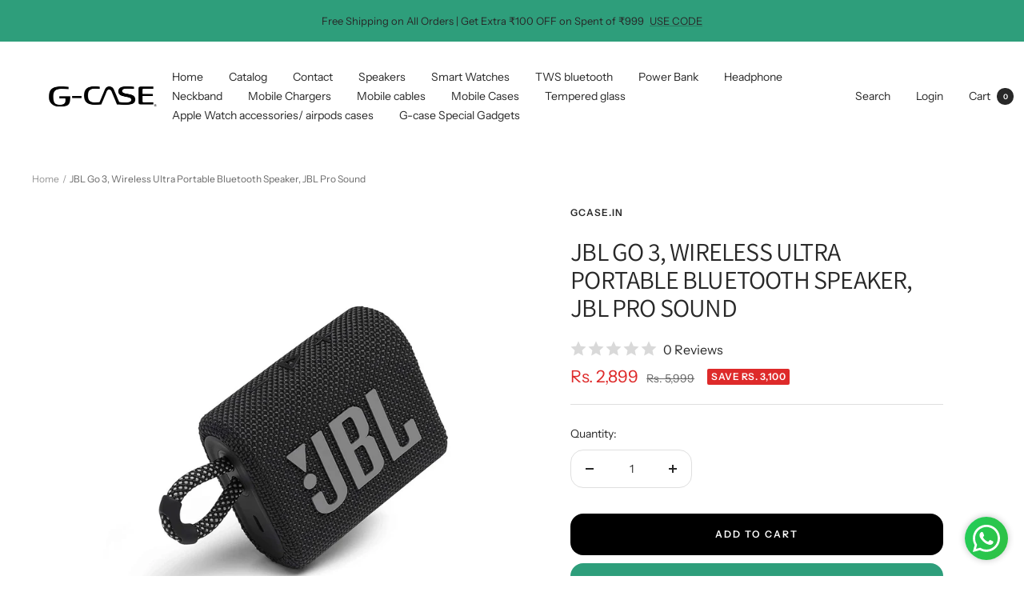

--- FILE ---
content_type: text/javascript; charset=utf-8
request_url: https://gcase.in/products/jbl-go-3-wireless-ultra-portable-bluetooth-speaker-jbl-pro-sound.js
body_size: 1098
content:
{"id":7751302054134,"title":"JBL Go 3, Wireless Ultra Portable Bluetooth Speaker, JBL Pro Sound","handle":"jbl-go-3-wireless-ultra-portable-bluetooth-speaker-jbl-pro-sound","description":"\u003cdiv id=\"productOverview_feature_div\" class=\"celwidget\" data-feature-name=\"productOverview\" data-csa-c-id=\"8xagp4-5kdz3s-j3yx3j-sn3suf\" data-cel-widget=\"productOverview_feature_div\" data-mce-fragment=\"1\"\u003e\n\u003cdiv class=\"a-section a-spacing-small a-spacing-top-small\" data-mce-fragment=\"1\"\u003e\n\u003ctable class=\"a-normal a-spacing-micro\" data-mce-fragment=\"1\"\u003e\n\u003ctbody data-mce-fragment=\"1\"\u003e\n\u003ctr class=\"a-spacing-small po-connectivity_technology\" data-mce-fragment=\"1\"\u003e\n\u003ctd class=\"a-span3\" data-mce-fragment=\"1\"\u003e\u003cspan class=\"a-size-base a-text-bold\" data-mce-fragment=\"1\"\u003eConnectivity Technology\u003c\/span\u003e\u003c\/td\u003e\n\u003ctd class=\"a-span9\" data-mce-fragment=\"1\"\u003e\u003cspan class=\"a-size-base\" data-mce-fragment=\"1\"\u003eWireless, Bluetooth\u003c\/span\u003e\u003c\/td\u003e\n\u003c\/tr\u003e\n\u003ctr class=\"a-spacing-small po-brand\" data-mce-fragment=\"1\"\u003e\n\u003ctd class=\"a-span3\" data-mce-fragment=\"1\"\u003e\u003cspan class=\"a-size-base a-text-bold\" data-mce-fragment=\"1\"\u003eBrand\u003c\/span\u003e\u003c\/td\u003e\n\u003ctd class=\"a-span9\" data-mce-fragment=\"1\"\u003e\u003cspan class=\"a-size-base\" data-mce-fragment=\"1\"\u003eJBL\u003c\/span\u003e\u003c\/td\u003e\n\u003c\/tr\u003e\n\u003ctr class=\"a-spacing-small po-model_name\" data-mce-fragment=\"1\"\u003e\n\u003ctd class=\"a-span3\" data-mce-fragment=\"1\"\u003e\u003cspan class=\"a-size-base a-text-bold\" data-mce-fragment=\"1\"\u003eModel Name\u003c\/span\u003e\u003c\/td\u003e\n\u003ctd class=\"a-span9\" data-mce-fragment=\"1\"\u003e\u003cspan class=\"a-size-base\" data-mce-fragment=\"1\"\u003eGO 3\u003c\/span\u003e\u003c\/td\u003e\n\u003c\/tr\u003e\n\u003ctr class=\"a-spacing-small po-recommended_uses_for_product\" data-mce-fragment=\"1\"\u003e\n\u003ctd class=\"a-span3\" data-mce-fragment=\"1\"\u003e\u003cspan class=\"a-size-base a-text-bold\" data-mce-fragment=\"1\"\u003eRecommended Uses For Product\u003c\/span\u003e\u003c\/td\u003e\n\u003ctd class=\"a-span9\" data-mce-fragment=\"1\"\u003e\u003cspan class=\"a-size-base\" data-mce-fragment=\"1\"\u003eFor Smartphones or Tablets\u003c\/span\u003e\u003c\/td\u003e\n\u003c\/tr\u003e\n\u003ctr class=\"a-spacing-small po-special_feature\" data-mce-fragment=\"1\"\u003e\n\u003ctd class=\"a-span3\" data-mce-fragment=\"1\"\u003e\u003cspan class=\"a-size-base a-text-bold\" data-mce-fragment=\"1\"\u003eSpecial Feature\u003c\/span\u003e\u003c\/td\u003e\n\u003ctd class=\"a-span9\" data-mce-fragment=\"1\"\u003e\u003cspan class=\"a-size-base\" data-mce-fragment=\"1\"\u003eUltra-Portable, Waterproof\u003c\/span\u003e\u003c\/td\u003e\n\u003c\/tr\u003e\n\u003c\/tbody\u003e\n\u003c\/table\u003e\n\u003c\/div\u003e\n\u003c\/div\u003e\n\u003cdiv id=\"featurebullets_feature_div\" class=\"celwidget\" data-feature-name=\"featurebullets\" data-csa-c-id=\"uhzpuj-3s6olq-wto9bh-87q9tg\" data-cel-widget=\"featurebullets_feature_div\" data-mce-fragment=\"1\"\u003e\n\u003cdiv id=\"feature-bullets\" class=\"a-section a-spacing-medium a-spacing-top-small\" data-mce-fragment=\"1\"\u003e\n\u003chr data-mce-fragment=\"1\"\u003e\n\u003ch1 class=\"a-size-base-plus a-text-bold\" data-mce-fragment=\"1\"\u003eAbout this item\u003c\/h1\u003e\n\u003cul class=\"a-unordered-list a-vertical a-spacing-mini\" data-mce-fragment=\"1\"\u003e\n\u003cli data-mce-fragment=\"1\"\u003e\u003cspan class=\"a-list-item\" data-mce-fragment=\"1\"\u003eUltimate JBL Pro Sound: Enjoy signature JBL bass without any distortion\u003c\/span\u003e\u003c\/li\u003e\n\u003cli data-mce-fragment=\"1\"\u003e\u003cspan class=\"a-list-item\" data-mce-fragment=\"1\"\u003ePort-anywhere: Feather light, ultra-portable grab-and-go design \u003c\/span\u003e\u003c\/li\u003e\n\u003cli data-mce-fragment=\"1\"\u003e\u003cspan class=\"a-list-item\" data-mce-fragment=\"1\"\u003eIP67 water-resistant and dust-resistant: Engineered to withstand splashes and sand \u003c\/span\u003e\u003c\/li\u003e\n\u003cli data-mce-fragment=\"1\"\u003e\u003cspan class=\"a-list-item\" data-mce-fragment=\"1\"\u003eQuick-Connect: Experience your music and movies without any lagging with Bluetooth 5.1’s Insta-sync \u003c\/span\u003e\u003c\/li\u003e\n\u003cli data-mce-fragment=\"1\"\u003e\u003cspan class=\"a-list-item\" data-mce-fragment=\"1\"\u003eMega Playtime: One single charge = upto 5 Hour battery backup under optimum audio settings\u003c\/span\u003e\u003c\/li\u003e\n\u003cli data-mce-fragment=\"1\"\u003e\u003cspan class=\"a-list-item\" data-mce-fragment=\"1\"\u003eAnti-shine colour palette: Available in vibrant pure matte colors to help you make a statement anywhere \u003c\/span\u003e\u003c\/li\u003e\n\u003cli data-mce-fragment=\"1\"\u003e\u003cspan class=\"a-list-item\" data-mce-fragment=\"1\"\u003eUSB Type C charging. Charging time 2.5hrs..\u003c\/span\u003e\u003c\/li\u003e\n\u003cli data-mce-fragment=\"1\"\u003e\u003cspan class=\"a-list-item\" data-mce-fragment=\"1\"\u003eWhat’s in the box: 1 x JBL Go3, 1 x Type C USB cable, 1 x safety sheet, 1 x quick start guide, 1 x warranty card\u003c\/span\u003e\u003c\/li\u003e\n\u003c\/ul\u003e\n\u003c\/div\u003e\n\u003c\/div\u003e","published_at":"2022-07-12T13:36:06+05:30","created_at":"2022-07-12T13:36:11+05:30","vendor":"gcase.in","type":"","tags":[],"price":289900,"price_min":289900,"price_max":289900,"available":true,"price_varies":false,"compare_at_price":599900,"compare_at_price_min":599900,"compare_at_price_max":599900,"compare_at_price_varies":false,"variants":[{"id":44110508523766,"title":"Default Title","option1":"Default Title","option2":null,"option3":null,"sku":"","requires_shipping":true,"taxable":false,"featured_image":null,"available":true,"name":"JBL Go 3, Wireless Ultra Portable Bluetooth Speaker, JBL Pro Sound","public_title":null,"options":["Default Title"],"price":289900,"weight":0,"compare_at_price":599900,"inventory_management":"shopify","barcode":"","requires_selling_plan":false,"selling_plan_allocations":[]}],"images":["\/\/cdn.shopify.com\/s\/files\/1\/0653\/3234\/7126\/products\/71fzp1etPwL._SL1500.jpg?v=1657613171","\/\/cdn.shopify.com\/s\/files\/1\/0653\/3234\/7126\/products\/81rlY-6_OiL._SL1500.jpg?v=1657613171","\/\/cdn.shopify.com\/s\/files\/1\/0653\/3234\/7126\/products\/91pAJ76IXkL._SL1500.jpg?v=1657613171","\/\/cdn.shopify.com\/s\/files\/1\/0653\/3234\/7126\/products\/91tBXQYVc1L._SL1500.jpg?v=1657613171","\/\/cdn.shopify.com\/s\/files\/1\/0653\/3234\/7126\/products\/8159MO65q7L._SL1500.jpg?v=1657613171"],"featured_image":"\/\/cdn.shopify.com\/s\/files\/1\/0653\/3234\/7126\/products\/71fzp1etPwL._SL1500.jpg?v=1657613171","options":[{"name":"Title","position":1,"values":["Default Title"]}],"url":"\/products\/jbl-go-3-wireless-ultra-portable-bluetooth-speaker-jbl-pro-sound","media":[{"alt":null,"id":29959436959990,"position":1,"preview_image":{"aspect_ratio":1.0,"height":1500,"width":1500,"src":"https:\/\/cdn.shopify.com\/s\/files\/1\/0653\/3234\/7126\/products\/71fzp1etPwL._SL1500.jpg?v=1657613171"},"aspect_ratio":1.0,"height":1500,"media_type":"image","src":"https:\/\/cdn.shopify.com\/s\/files\/1\/0653\/3234\/7126\/products\/71fzp1etPwL._SL1500.jpg?v=1657613171","width":1500},{"alt":null,"id":29959436992758,"position":2,"preview_image":{"aspect_ratio":1.0,"height":1500,"width":1500,"src":"https:\/\/cdn.shopify.com\/s\/files\/1\/0653\/3234\/7126\/products\/81rlY-6_OiL._SL1500.jpg?v=1657613171"},"aspect_ratio":1.0,"height":1500,"media_type":"image","src":"https:\/\/cdn.shopify.com\/s\/files\/1\/0653\/3234\/7126\/products\/81rlY-6_OiL._SL1500.jpg?v=1657613171","width":1500},{"alt":null,"id":29959437025526,"position":3,"preview_image":{"aspect_ratio":1.0,"height":1500,"width":1500,"src":"https:\/\/cdn.shopify.com\/s\/files\/1\/0653\/3234\/7126\/products\/91pAJ76IXkL._SL1500.jpg?v=1657613171"},"aspect_ratio":1.0,"height":1500,"media_type":"image","src":"https:\/\/cdn.shopify.com\/s\/files\/1\/0653\/3234\/7126\/products\/91pAJ76IXkL._SL1500.jpg?v=1657613171","width":1500},{"alt":null,"id":29959437058294,"position":4,"preview_image":{"aspect_ratio":1.0,"height":1500,"width":1500,"src":"https:\/\/cdn.shopify.com\/s\/files\/1\/0653\/3234\/7126\/products\/91tBXQYVc1L._SL1500.jpg?v=1657613171"},"aspect_ratio":1.0,"height":1500,"media_type":"image","src":"https:\/\/cdn.shopify.com\/s\/files\/1\/0653\/3234\/7126\/products\/91tBXQYVc1L._SL1500.jpg?v=1657613171","width":1500},{"alt":null,"id":29959437091062,"position":5,"preview_image":{"aspect_ratio":1.0,"height":1500,"width":1500,"src":"https:\/\/cdn.shopify.com\/s\/files\/1\/0653\/3234\/7126\/products\/8159MO65q7L._SL1500.jpg?v=1657613171"},"aspect_ratio":1.0,"height":1500,"media_type":"image","src":"https:\/\/cdn.shopify.com\/s\/files\/1\/0653\/3234\/7126\/products\/8159MO65q7L._SL1500.jpg?v=1657613171","width":1500}],"requires_selling_plan":false,"selling_plan_groups":[]}

--- FILE ---
content_type: text/javascript
request_url: https://gcase.in/cdn/shop/t/3/assets/custom.js?v=167639537848865775061666947598
body_size: -748
content:
//# sourceMappingURL=/cdn/shop/t/3/assets/custom.js.map?v=167639537848865775061666947598
